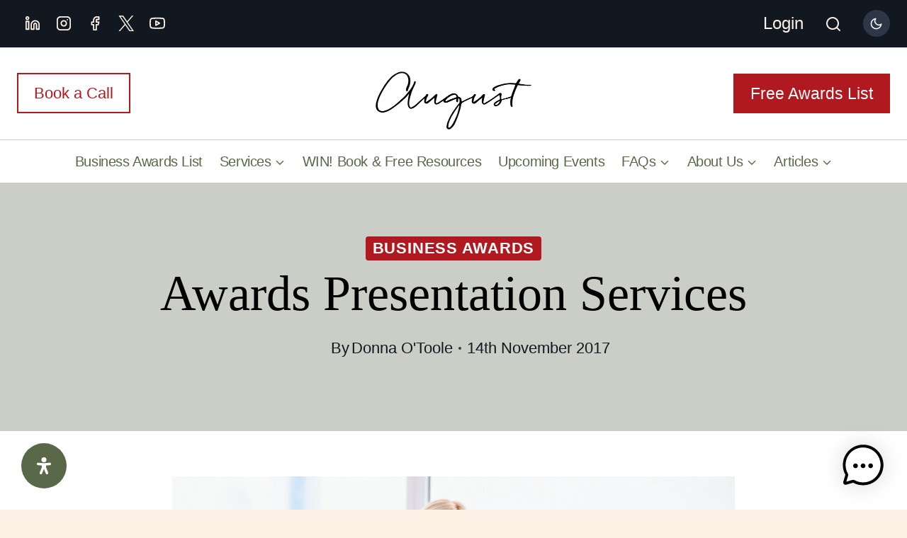

--- FILE ---
content_type: image/svg+xml
request_url: https://www.augustawards.com/wp-content/plugins/ai-engine-pro//images/chat-traditional-1.svg
body_size: 624
content:
<svg width="64" height="64" viewBox="0 0 64 64" fill="none" xmlns="http://www.w3.org/2000/svg">
<path d="M11.1763 43.6974L19.6377 51.715L7.85743 54.8715L11.1763 43.6974Z" fill="white"/>
<circle cx="32" cy="30.75" r="26.75" fill="white"/>
<path d="M32 59.4666C27.1934 59.4975 22.4581 58.3045 18.24 56C18.1555 55.9648 18.0648 55.9466 17.9733 55.9466C17.8818 55.9466 17.7911 55.9648 17.7066 56L8.2933 58.6666C7.71716 58.85 7.1018 58.8718 6.51412 58.7298C5.92643 58.5878 5.38893 58.2874 4.96004 57.8613C4.53116 57.4352 4.22732 56.8996 4.08155 56.3129C3.93579 55.7261 3.95369 55.1106 4.1333 54.5333L6.95996 45.0666C7.02135 44.9033 7.02135 44.7233 6.95996 44.56C4.06904 39.2763 2.91573 33.2162 3.66375 27.24C4.41176 21.2637 7.02308 15.6749 11.1271 11.2667C15.2311 6.85849 20.6193 3.8549 26.5269 2.6822C32.4345 1.50951 38.5614 2.2273 44.038 4.73369C49.5146 7.24009 54.0626 11.4078 57.0366 16.6452C60.0106 21.8826 61.2594 27.9236 60.6059 33.911C59.9523 39.8983 57.4295 45.5276 53.3956 50.0001C49.3617 54.4725 44.0217 57.5608 38.1333 58.8266C36.1156 59.246 34.0607 59.4605 32 59.4666ZM17.8933 51.8133C18.685 51.8241 19.4624 52.0254 20.16 52.4C23.6109 54.2925 27.4647 55.3318 31.3992 55.431C35.3338 55.5302 39.2351 54.6864 42.777 52.9702C46.3189 51.2539 49.3988 48.715 51.7592 45.5656C54.1197 42.4161 55.6922 38.7475 56.3455 34.8663C56.9987 30.985 56.7137 27.0038 55.5143 23.2551C54.3149 19.5065 52.2358 16.0993 49.4509 13.3182C46.6659 10.537 43.2558 8.4627 39.5055 7.26844C35.7553 6.07419 31.7736 5.79469 27.8933 6.4533C24.0054 7.09923 20.3296 8.66932 17.1748 11.0315C14.02 13.3937 11.4786 16.4789 9.76432 20.0277C8.05003 23.5765 7.213 27.485 7.32361 31.4246C7.43423 35.3642 8.48925 39.2196 10.4 42.6666C10.7004 43.2108 10.8904 43.8089 10.959 44.4267C11.0277 45.0445 10.9736 45.6698 10.8 46.2666L8.31996 54.5066L16.56 52.0266C16.9915 51.8905 17.4408 51.8186 17.8933 51.8133Z" fill="black"/>
<path d="M21.3333 35.3333C23.1743 35.3333 24.6667 33.8409 24.6667 32C24.6667 30.159 23.1743 28.6666 21.3333 28.6666C19.4924 28.6666 18 30.159 18 32C18 33.8409 19.4924 35.3333 21.3333 35.3333Z" fill="black"/>
<path d="M32 35.3333C33.8409 35.3333 35.3333 33.8409 35.3333 32C35.3333 30.159 33.8409 28.6666 32 28.6666C30.159 28.6666 28.6666 30.159 28.6666 32C28.6666 33.8409 30.159 35.3333 32 35.3333Z" fill="black"/>
<path d="M42.6667 35.3333C44.5077 35.3333 46 33.8409 46 32C46 30.159 44.5077 28.6666 42.6667 28.6666C40.8258 28.6666 39.3334 30.159 39.3334 32C39.3334 33.8409 40.8258 35.3333 42.6667 35.3333Z" fill="black"/>
</svg>


--- FILE ---
content_type: application/javascript
request_url: https://prism.app-us1.com/?a=651099735&u=https%3A%2F%2Fcraftedbyaugust.com%2Fawards-presentation-services%2F
body_size: 125
content:
window.visitorGlobalObject=window.visitorGlobalObject||window.prismGlobalObject;window.visitorGlobalObject.setVisitorId('1bc38838-064a-4968-a7df-0fa875d160f0', '651099735');window.visitorGlobalObject.setWhitelistedServices('tracking', '651099735');